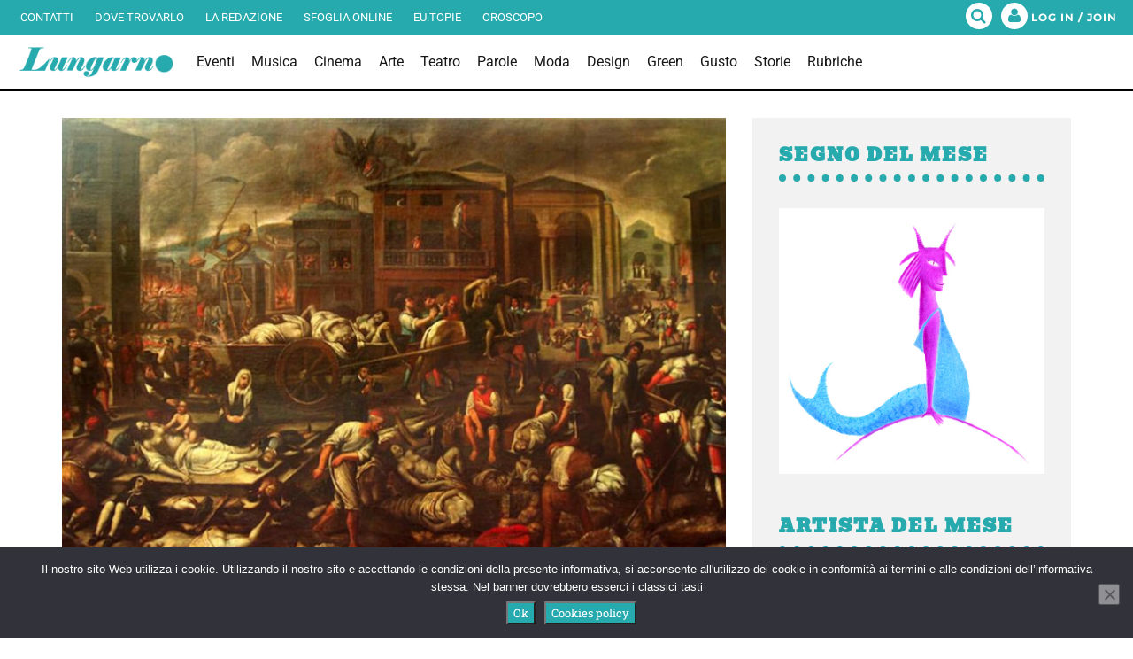

--- FILE ---
content_type: text/html; charset=utf-8
request_url: https://www.google.com/recaptcha/api2/aframe
body_size: 267
content:
<!DOCTYPE HTML><html><head><meta http-equiv="content-type" content="text/html; charset=UTF-8"></head><body><script nonce="p9rjDY85d0zDZHWSmnt2dQ">/** Anti-fraud and anti-abuse applications only. See google.com/recaptcha */ try{var clients={'sodar':'https://pagead2.googlesyndication.com/pagead/sodar?'};window.addEventListener("message",function(a){try{if(a.source===window.parent){var b=JSON.parse(a.data);var c=clients[b['id']];if(c){var d=document.createElement('img');d.src=c+b['params']+'&rc='+(localStorage.getItem("rc::a")?sessionStorage.getItem("rc::b"):"");window.document.body.appendChild(d);sessionStorage.setItem("rc::e",parseInt(sessionStorage.getItem("rc::e")||0)+1);localStorage.setItem("rc::h",'1769145655171');}}}catch(b){}});window.parent.postMessage("_grecaptcha_ready", "*");}catch(b){}</script></body></html>